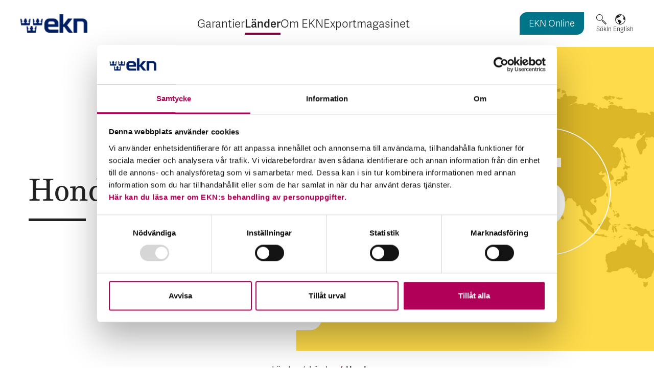

--- FILE ---
content_type: text/html; charset=utf-8
request_url: https://www.ekn.se/lander/lander-varldsdelar/jamfor-lander/honduras/
body_size: 10271
content:


<!DOCTYPE html>
<html lang="sv">
<head>
    <meta charset="utf-8">
    <script id="Cookiebot" src=https://consent.cookiebot.com/uc.js data-cbid="f2c0760f-5b0b-4e66-bcd0-b18e2db8fa2a" data-blockingmode="auto" type="text/javascript"></script>
    <meta name="viewport" content="width=device-width, initial-scale=1, shrink-to-fit=no">
    
    <!-- Favicon -->
    <link rel="icon" sizes="32x32" href="/favicon.ico">
    <link rel="icon" type="image/svg+xml" href="/icon.svg">
    <link rel="apple-touch-icon" href="/apple-touch-icon.png"> 
    <link rel="manifest" href="/site.webmanifest">


<title>Honduras – landriskklass och EKN:s riskbedömning - EKN</title>
<meta name="robots" content="all">
<meta name="description" content="Ska du exportera till Honduras? Vilka risker och m&#xF6;jligheter finns n&#xE4;r du g&#xF6;r aff&#xE4;rer d&#xE4;r? Oavsett om du s&#xE4;ljer tj&#xE4;nster eller varor till Honduras, ta f&#xF6;r vana att f&#xF6;rs&#xE4;kra din aff&#xE4;r hos EKN.">
<!-- twitter -->
<meta name="twitter:card" content="summary_large_image">
<meta name="twitter:title" content="Honduras &#x2013; landriskklass och EKN:s riskbed&#xF6;mning - EKN">
<meta name="twitter:description" content="Ska du exportera till Honduras? Vilka risker och m&#xF6;jligheter finns n&#xE4;r du g&#xF6;r aff&#xE4;rer d&#xE4;r? Oavsett om du s&#xE4;ljer tj&#xE4;nster eller varor till Honduras, ta f&#xF6;r vana att f&#xF6;rs&#xE4;kra din aff&#xE4;r hos EKN.">
<meta name="twitter:image" content="https://www.ekn.se:/globalassets/bilder/landsidor/land-5.jpg/width1200w">
<!-- og -->
<meta property="og:url" content="https://www.ekn.se/lander/lander-varldsdelar/jamfor-lander/honduras/">
<meta property="og:title" content="Honduras &#x2013; landriskklass och EKN:s riskbed&#xF6;mning - EKN">
<meta property="og:description" content="Ska du exportera till Honduras? Vilka risker och m&#xF6;jligheter finns n&#xE4;r du g&#xF6;r aff&#xE4;rer d&#xE4;r? Oavsett om du s&#xE4;ljer tj&#xE4;nster eller varor till Honduras, ta f&#xF6;r vana att f&#xF6;rs&#xE4;kra din aff&#xE4;r hos EKN.">
<meta property="og:image" content="https://www.ekn.se:/globalassets/bilder/landsidor/land-5.jpg/width1200w">
<meta property="og:type" content="website">

        <link rel="alternate" href="/en/countries/countries--continents/compare-countries/honduras/" hreflang="en" />
        <link rel="alternate" href="/lander/lander-varldsdelar/jamfor-lander/honduras/" hreflang="sv" />
     

    <!--Cascading style sheets-->
    
        <link rel="stylesheet" href="/assets/css/variables.dfa724f79a848be0d296.css" />

    
        <link rel="stylesheet" href="/assets/css/main.f95acf9c394ed429c67c.css" />

    
        <link rel="stylesheet" href="/assets/css/splidejs.8418fdd91a9f63e76ca2.css" />

    

    
    <!--Javascript-->
    
        <script type="module" src="/assets/js/main.3e46ce23520bcf0ff701.js"></script>

    
        <script type="module" src="/assets/js/header.a3cb4f6673c450f9416e.js"></script>

    
        <script type="module" src="/assets/js/footer.a51613e6535901278947.js"></script>

    


    <script>
!function(T,l,y){var S=T.location,k="script",D="instrumentationKey",C="ingestionendpoint",I="disableExceptionTracking",E="ai.device.",b="toLowerCase",w="crossOrigin",N="POST",e="appInsightsSDK",t=y.name||"appInsights";(y.name||T[e])&&(T[e]=t);var n=T[t]||function(d){var g=!1,f=!1,m={initialize:!0,queue:[],sv:"5",version:2,config:d};function v(e,t){var n={},a="Browser";return n[E+"id"]=a[b](),n[E+"type"]=a,n["ai.operation.name"]=S&&S.pathname||"_unknown_",n["ai.internal.sdkVersion"]="javascript:snippet_"+(m.sv||m.version),{time:function(){var e=new Date;function t(e){var t=""+e;return 1===t.length&&(t="0"+t),t}return e.getUTCFullYear()+"-"+t(1+e.getUTCMonth())+"-"+t(e.getUTCDate())+"T"+t(e.getUTCHours())+":"+t(e.getUTCMinutes())+":"+t(e.getUTCSeconds())+"."+((e.getUTCMilliseconds()/1e3).toFixed(3)+"").slice(2,5)+"Z"}(),iKey:e,name:"Microsoft.ApplicationInsights."+e.replace(/-/g,"")+"."+t,sampleRate:100,tags:n,data:{baseData:{ver:2}}}}var h=d.url||y.src;if(h){function a(e){var t,n,a,i,r,o,s,c,u,p,l;g=!0,m.queue=[],f||(f=!0,t=h,s=function(){var e={},t=d.connectionString;if(t)for(var n=t.split(";"),a=0;a<n.length;a++){var i=n[a].split("=");2===i.length&&(e[i[0][b]()]=i[1])}if(!e[C]){var r=e.endpointsuffix,o=r?e.location:null;e[C]="https://"+(o?o+".":"")+"dc."+(r||"services.visualstudio.com")}return e}(),c=s[D]||d[D]||"",u=s[C],p=u?u+"/v2/track":d.endpointUrl,(l=[]).push((n="SDK LOAD Failure: Failed to load Application Insights SDK script (See stack for details)",a=t,i=p,(o=(r=v(c,"Exception")).data).baseType="ExceptionData",o.baseData.exceptions=[{typeName:"SDKLoadFailed",message:n.replace(/\./g,"-"),hasFullStack:!1,stack:n+"\nSnippet failed to load ["+a+"] -- Telemetry is disabled\nHelp Link: https://go.microsoft.com/fwlink/?linkid=2128109\nHost: "+(S&&S.pathname||"_unknown_")+"\nEndpoint: "+i,parsedStack:[]}],r)),l.push(function(e,t,n,a){var i=v(c,"Message"),r=i.data;r.baseType="MessageData";var o=r.baseData;return o.message='AI (Internal): 99 message:"'+("SDK LOAD Failure: Failed to load Application Insights SDK script (See stack for details) ("+n+")").replace(/\"/g,"")+'"',o.properties={endpoint:a},i}(0,0,t,p)),function(e,t){if(JSON){var n=T.fetch;if(n&&!y.useXhr)n(t,{method:N,body:JSON.stringify(e),mode:"cors"});else if(XMLHttpRequest){var a=new XMLHttpRequest;a.open(N,t),a.setRequestHeader("Content-type","application/json"),a.send(JSON.stringify(e))}}}(l,p))}function i(e,t){f||setTimeout(function(){!t&&m.core||a()},500)}var e=function(){var n=l.createElement(k);n.src=h;var e=y[w];return!e&&""!==e||"undefined"==n[w]||(n[w]=e),n.onload=i,n.onerror=a,n.onreadystatechange=function(e,t){"loaded"!==n.readyState&&"complete"!==n.readyState||i(0,t)},n}();y.ld<0?l.getElementsByTagName("head")[0].appendChild(e):setTimeout(function(){l.getElementsByTagName(k)[0].parentNode.appendChild(e)},y.ld||0)}try{m.cookie=l.cookie}catch(p){}function t(e){for(;e.length;)!function(t){m[t]=function(){var e=arguments;g||m.queue.push(function(){m[t].apply(m,e)})}}(e.pop())}var n="track",r="TrackPage",o="TrackEvent";t([n+"Event",n+"PageView",n+"Exception",n+"Trace",n+"DependencyData",n+"Metric",n+"PageViewPerformance","start"+r,"stop"+r,"start"+o,"stop"+o,"addTelemetryInitializer","setAuthenticatedUserContext","clearAuthenticatedUserContext","flush"]),m.SeverityLevel={Verbose:0,Information:1,Warning:2,Error:3,Critical:4};var s=(d.extensionConfig||{}).ApplicationInsightsAnalytics||{};if(!0!==d[I]&&!0!==s[I]){var c="onerror";t(["_"+c]);var u=T[c];T[c]=function(e,t,n,a,i){var r=u&&u(e,t,n,a,i);return!0!==r&&m["_"+c]({message:e,url:t,lineNumber:n,columnNumber:a,error:i}),r},d.autoExceptionInstrumented=!0}return m}(y.cfg);function a(){y.onInit&&y.onInit(n)}(T[t]=n).queue&&0===n.queue.length?(n.queue.push(a),n.trackPageView({})):a()}(window,document,{src: "https://js.monitor.azure.com/scripts/b/ai.2.gbl.min.js", crossOrigin: "anonymous", cfg: {instrumentationKey: 'edbe7f69-4305-4b91-950e-bdd71a3a5a03', disableCookiesUsage: false }});
</script>

    
    <!-- Matomo Tag Manager -->
    <script>
    var _mtm = window._mtm = window._mtm || [];
    _mtm.push({'mtm.startTime': (new Date().getTime()), 'event': 'mtm.Start'});
    var d=document, g=d.createElement('script'), s=d.getElementsByTagName('script')[0];
    g.async=true; g.src='https://stats.ekn.se/js/container_y0EsPYhW.js'; s.parentNode.insertBefore(g,s);
    </script>
    <!-- End Matomo Tag Manager -->
</head>
<body class="">

<header class="header">
    <a href="#main-content" class="header__skip-link">Hoppa till huvudinnehållet</a>
    <a href="#site-footer" class="header__skip-link">Hoppa till sidfoten</a>
    <div class="header__container">
        <div class="header__logo">

<a href="/">
    <img src="/globalassets/bilder/logo-120x33.png" alt="EKN - Exportkreditn&#xE4;mnden, l&#xE4;nk till startsidan">
</a>        </div>


<nav id="menu" class="menu" aria-label="Huvudmeny">
    <button class="menu__toggle-button" aria-controls="menu-content-area" aria-expanded="false" type="button" data-menu-text="Meny" data-open-menu-text="Öppna" data-close-menu-text="Stäng">
        <span class="menu__toggle-button-state-text sr-only">Öppna</span> <span class="menu__toggle-button-menu-text">Meny</span>
    </button>
    <div id="menu-content-area" class="menu__content-area">
            <ul class="menu__list">


    <li class="menu__item">
        <div class="menu__item-container">
                <span class="menu__non-linked-text">Garantier </span>
                    <button class="menu__sub-menu-toggle-button" aria-expanded="false" data-expand-text="Expandera" data-minimize-text="Minimera" data-item-name="Garantier">
                        <span class="sr-only">Expandera Garantier</span>
                        <span class="plus-icon" aria-hidden="true"></span>
                    </button>
        </div>


<div id="submenu-id-3104" class="sub-menu ">
    <ul class="sub-menu__list">
                <li class="sub-menu__item sub-menu__item--container-list">
                    <span class="sub-menu__container-list-heading">V&#xE5;ra garantier</span>


<div id="submenu-id-3210" class="sub-menu sub-menu--open">
    <ul class="sub-menu__list">
                <li class="sub-menu__item">
                    <div class="sub-menu__item-container">
                        <a class="sub-menu__link" href="/garantier/vara-garantier/ekns-garantier/" >EKN:s garantier</a>
                    </div>
                </li>
                <li class="sub-menu__item">
                    <div class="sub-menu__item-container">
                        <a class="sub-menu__link" href="/garantier/vara-garantier/kreditforsakring-export/" >Kreditf&#xF6;rs&#xE4;kring</a>
                    </div>
                </li>
    </ul>
</div>

                </li>
                <li class="sub-menu__item sub-menu__item--container-list">
                    <span class="sub-menu__container-list-heading">Vilken garanti beh&#xF6;ver du?</span>


<div id="submenu-id-3584" class="sub-menu sub-menu--open">
    <ul class="sub-menu__list">
                <li class="sub-menu__item">
                    <div class="sub-menu__item-container">
                        <a class="sub-menu__link" href="/garantier/vilken-garanti-behover-du/garantiguiden/" >Garantiguiden</a>
                    </div>
                </li>
    </ul>
</div>

                </li>
                <li class="sub-menu__item sub-menu__item--container-list">
                    <span class="sub-menu__container-list-heading">Risker och premier</span>


<div id="submenu-id-3211" class="sub-menu sub-menu--open">
    <ul class="sub-menu__list">
                <li class="sub-menu__item">
                    <div class="sub-menu__item-container">
                        <a class="sub-menu__link" href="/garantier/risker-och-premier/din-premie/" >Din premie</a>
                    </div>
                </li>
    </ul>
</div>

                </li>
                <li class="sub-menu__item sub-menu__item--container-list">
                    <span class="sub-menu__container-list-heading">Skada</span>


<div id="submenu-id-8007" class="sub-menu sub-menu--open">
    <ul class="sub-menu__list">
                <li class="sub-menu__item">
                    <div class="sub-menu__item-container">
                            <button class="menu__sub-menu-toggle-button" aria-expanded="false" data-expand-text="Expandera" data-minimize-text="Minimera" data-item-name="Vid skada/risk f&#xF6;r skada">
                                <span class="sr-only">Expandera Vid skada/risk f&#xF6;r skada</span>
                                <span class="plus-icon" aria-hidden="true"></span>
                            </button>
                        <a class="sub-menu__link" href="/garantier/skada/vid-skada/" >Vid skada/risk f&#xF6;r skada</a>
                    </div>


<div id="submenu-id-3528" class="sub-menu ">
    <ul class="sub-menu__list">
                <li class="sub-menu__item">
                    <div class="sub-menu__item-container">
                        <a class="sub-menu__link" href="/garantier/skada/vid-skada/ersattning-fran-ekn/" >Ers&#xE4;ttning fr&#xE5;n EKN</a>
                    </div>
                </li>
                <li class="sub-menu__item">
                    <div class="sub-menu__item-container">
                        <a class="sub-menu__link" href="/garantier/skada/vid-skada/utebliven-betalning/" >Utebliven betalning</a>
                    </div>
                </li>
    </ul>
</div>

                </li>
    </ul>
</div>

                </li>
                <li class="sub-menu__item sub-menu__item--container-list">
                    <span class="sub-menu__container-list-heading">Mer om garantier</span>


<div id="submenu-id-8008" class="sub-menu sub-menu--open">
    <ul class="sub-menu__list">
                <li class="sub-menu__item">
                    <div class="sub-menu__item-container">
                        <a class="sub-menu__link" href="/garantier/mer-om-garantier/sa-gar-det-till/" >S&#xE5; g&#xE5;r det till</a>
                    </div>
                </li>
                <li class="sub-menu__item">
                    <div class="sub-menu__item-container">
                        <a class="sub-menu__link" href="/garantier/mer-om-garantier/kop-eller-ta-pant-i-ekn-garanterad-fordran/" >K&#xF6;p eller ta pant i EKN-garanterad fordran</a>
                    </div>
                </li>
                <li class="sub-menu__item">
                    <div class="sub-menu__item-container">
                        <a class="sub-menu__link" href="/garantier/mer-om-garantier/fragor-och-svar-om-garantier-till-ukraina/" >Fr&#xE5;gor och svar om garantier till Ukraina</a>
                    </div>
                </li>
                <li class="sub-menu__item">
                    <div class="sub-menu__item-container">
                        <a class="sub-menu__link" href="/garantier/mer-om-garantier/fragor-och-svar-om-garantier-for-export-av-forsvarsmateriel-till-ukraina/" >Fr&#xE5;gor och svar om garantier f&#xF6;r export av f&#xF6;rsvarsmateriel till Ukraina</a>
                    </div>
                </li>
                <li class="sub-menu__item">
                    <div class="sub-menu__item-container">
                        <a class="sub-menu__link" href="/garantier/mer-om-garantier/export-och-utvecklingsfinansiering/" >Export- och utvecklingsfinansiering</a>
                    </div>
                </li>
    </ul>
</div>

                </li>
                <li class="sub-menu__item sub-menu__item--container-list">
                    <span class="sub-menu__container-list-heading">EKN Online</span>


<div id="submenu-id-3212" class="sub-menu sub-menu--open">
    <ul class="sub-menu__list">
                <li class="sub-menu__item">
                    <div class="sub-menu__item-container">
                        <a class="sub-menu__link" href="/garantier/ekn-online/om-ekn-online/" >Om EKN Online</a>
                    </div>
                </li>
                <li class="sub-menu__item">
                    <div class="sub-menu__item-container">
                        <a class="sub-menu__link" href="/garantier/ekn-online/atkomst-till-ekn-online/" >&#xC5;tkomst till EKN Online</a>
                    </div>
                </li>
                <li class="sub-menu__item">
                    <div class="sub-menu__item-container">
                            <button class="menu__sub-menu-toggle-button" aria-expanded="false" data-expand-text="Expandera" data-minimize-text="Minimera" data-item-name="Tillg&#xE4;ngliga eID-metoder">
                                <span class="sr-only">Expandera Tillg&#xE4;ngliga eID-metoder</span>
                                <span class="plus-icon" aria-hidden="true"></span>
                            </button>
                        <a class="sub-menu__link" href="/garantier/ekn-online/tillgangliga-eid-metoder/" >Tillg&#xE4;ngliga eID-metoder</a>
                    </div>


<div id="submenu-id-3546" class="sub-menu ">
    <ul class="sub-menu__list">
                <li class="sub-menu__item">
                    <div class="sub-menu__item-container">
                        <a class="sub-menu__link" href="/garantier/ekn-online/tillgangliga-eid-metoder/ekn-eid/" >EKN eID</a>
                    </div>
                </li>
    </ul>
</div>

                </li>
    </ul>
</div>

                </li>
    </ul>
</div>

    </li>
 

    <li class="menu__item menu__item--selected-parent">
        <div class="menu__item-container">
                <span class="menu__non-linked-text">L&#xE4;nder </span>
                    <button class="menu__sub-menu-toggle-button" aria-expanded="false" data-expand-text="Expandera" data-minimize-text="Minimera" data-item-name="L&#xE4;nder">
                        <span class="sr-only">Expandera L&#xE4;nder</span>
                        <span class="plus-icon" aria-hidden="true"></span>
                    </button>
        </div>


<div id="submenu-id-8648" class="sub-menu ">
    <ul class="sub-menu__list">
                <li class="sub-menu__item sub-menu__item--selected-parent sub-menu__item--container-list">
                    <span class="sub-menu__container-list-heading">L&#xE4;nder &amp; v&#xE4;rldsdelar</span>


<div id="submenu-id-8836" class="sub-menu sub-menu--open">
    <ul class="sub-menu__list">
                <li class="sub-menu__item">
                    <div class="sub-menu__item-container">
                        <a class="sub-menu__link" href="/lander/lander-varldsdelar/lander-landriskanalyser/" >L&#xE4;nder &amp; landriskanalyser</a>
                    </div>
                </li>
                <li class="sub-menu__item sub-menu__item--selected-parent sub-menu__item--selected">
                    <div class="sub-menu__item-container">
                        <a class="sub-menu__link" href="/lander/lander-varldsdelar/jamfor-lander/" >J&#xE4;mf&#xF6;r l&#xE4;nder</a>
                    </div>
                </li>
    </ul>
</div>

                </li>
                <li class="sub-menu__item sub-menu__item--container-list">
                    <span class="sub-menu__container-list-heading">Landriskbed&#xF6;mning</span>


<div id="submenu-id-8841" class="sub-menu sub-menu--open">
    <ul class="sub-menu__list">
                <li class="sub-menu__item">
                    <div class="sub-menu__item-container">
                        <a class="sub-menu__link" href="/lander/landriskbedomning/om-landriskbedomning/" >Om landriskbed&#xF6;mning</a>
                    </div>
                </li>
                <li class="sub-menu__item">
                    <div class="sub-menu__item-container">
                        <a class="sub-menu__link" href="/lander/landriskbedomning/internationella-sanktioner/" >Internationella sanktioner</a>
                    </div>
                </li>
    </ul>
</div>

                </li>
    </ul>
</div>

    </li>
 

    <li class="menu__item">
        <div class="menu__item-container">
                <span class="menu__non-linked-text">Om EKN </span>
                    <button class="menu__sub-menu-toggle-button" aria-expanded="false" data-expand-text="Expandera" data-minimize-text="Minimera" data-item-name="Om EKN">
                        <span class="sr-only">Expandera Om EKN</span>
                        <span class="plus-icon" aria-hidden="true"></span>
                    </button>
        </div>


<div id="submenu-id-3106" class="sub-menu ">
    <ul class="sub-menu__list">
                <li class="sub-menu__item sub-menu__item--container-list">
                    <span class="sub-menu__container-list-heading">V&#xE5;rt uppdrag</span>


<div id="submenu-id-8325" class="sub-menu sub-menu--open">
    <ul class="sub-menu__list">
                <li class="sub-menu__item">
                    <div class="sub-menu__item-container">
                        <a class="sub-menu__link" href="/om-ekn/vart-uppdrag/ekn-for-sme-midcorp-foretag/" >EKN f&#xF6;r SME- &amp; Midcorp-f&#xF6;retag</a>
                    </div>
                </li>
                <li class="sub-menu__item">
                    <div class="sub-menu__item-container">
                        <a class="sub-menu__link" href="/om-ekn/vart-uppdrag/ekn-for-stora-foretag/" >EKN f&#xF6;r stora f&#xF6;retag</a>
                    </div>
                </li>
                <li class="sub-menu__item">
                    <div class="sub-menu__item-container">
                        <a class="sub-menu__link" href="/om-ekn/vart-uppdrag/ekn-for-banker/" >EKN f&#xF6;r banker</a>
                    </div>
                </li>
                <li class="sub-menu__item">
                    <div class="sub-menu__item-container">
                        <a class="sub-menu__link" href="/om-ekn/vart-uppdrag/ekn-for-utlandska-kopare/" >EKN f&#xF6;r utl&#xE4;ndska k&#xF6;pare</a>
                    </div>
                </li>
                <li class="sub-menu__item">
                    <div class="sub-menu__item-container">
                            <button class="menu__sub-menu-toggle-button" aria-expanded="false" data-expand-text="Expandera" data-minimize-text="Minimera" data-item-name="Det h&#xE4;r &#xE4;r EKN">
                                <span class="sr-only">Expandera Det h&#xE4;r &#xE4;r EKN</span>
                                <span class="plus-icon" aria-hidden="true"></span>
                            </button>
                        <a class="sub-menu__link" href="/om-ekn/vart-uppdrag/det-har-ar-ekn/" >Det h&#xE4;r &#xE4;r EKN</a>
                    </div>


<div id="submenu-id-3107" class="sub-menu ">
    <ul class="sub-menu__list">
                <li class="sub-menu__item">
                    <div class="sub-menu__item-container">
                        <a class="sub-menu__link" href="/om-ekn/vart-uppdrag/det-har-ar-ekn/fragor-och-svar-om-ekns-verksamhet/" >Fr&#xE5;gor och svar om EKN:s verksamhet</a>
                    </div>
                </li>
    </ul>
</div>

                </li>
    </ul>
</div>

                </li>
                <li class="sub-menu__item sub-menu__item--container-list">
                    <span class="sub-menu__container-list-heading">Kontakt &amp; Organisation</span>


<div id="submenu-id-8322" class="sub-menu sub-menu--open">
    <ul class="sub-menu__list">
                <li class="sub-menu__item">
                    <div class="sub-menu__item-container">
                        <a class="sub-menu__link" href="/om-ekn/kontakt-organisation/kontakta-ekn/" >Kontakta EKN</a>
                    </div>
                </li>
                <li class="sub-menu__item">
                    <div class="sub-menu__item-container">
                        <a class="sub-menu__link" href="/om-ekn/kontakt-organisation/organisation/" >Organisation</a>
                    </div>
                </li>
                <li class="sub-menu__item">
                    <div class="sub-menu__item-container">
                        <a class="sub-menu__link" href="/om-ekn/kontakt-organisation/upphandling/" >Upphandling</a>
                    </div>
                </li>
                <li class="sub-menu__item">
                    <div class="sub-menu__item-container">
                        <a class="sub-menu__link" href="/om-ekn/kontakt-organisation/regioner/" >EKN:s regioner i Sverige</a>
                    </div>
                </li>
    </ul>
</div>

                </li>
                <li class="sub-menu__item sub-menu__item--container-list">
                    <span class="sub-menu__container-list-heading">Nyheter och evenemang</span>


<div id="submenu-id-3688" class="sub-menu sub-menu--open">
    <ul class="sub-menu__list">
                <li class="sub-menu__item">
                    <div class="sub-menu__item-container">
                        <a class="sub-menu__link" href="/om-ekn/nyheter-och-evenemang/press/" >Press</a>
                    </div>
                </li>
                <li class="sub-menu__item">
                    <div class="sub-menu__item-container">
                        <a class="sub-menu__link" href="/om-ekn/nyheter-och-evenemang/bildbank/" >Bildbank</a>
                    </div>
                </li>
                <li class="sub-menu__item">
                    <div class="sub-menu__item-container">
                        <a class="sub-menu__link" href="/om-ekn/nyheter-och-evenemang/nyheter-pressmeddelanden/" >Nyheter &amp; pressmeddelanden</a>
                    </div>
                </li>
                <li class="sub-menu__item">
                    <div class="sub-menu__item-container">
                        <a class="sub-menu__link" href="/om-ekn/nyheter-och-evenemang/finansiell-information/" >Finansiell information</a>
                    </div>
                </li>
                <li class="sub-menu__item">
                    <div class="sub-menu__item-container">
                        <a class="sub-menu__link" href="/om-ekn/nyheter-och-evenemang/ekns-nyhetsbrev/" >EKN:s nyhetsbrev</a>
                    </div>
                </li>
                <li class="sub-menu__item">
                    <div class="sub-menu__item-container">
                        <a class="sub-menu__link" href="/om-ekn/nyheter-och-evenemang/kalender/" >Kalender</a>
                    </div>
                </li>
    </ul>
</div>

                </li>
                <li class="sub-menu__item sub-menu__item--container-list">
                    <span class="sub-menu__container-list-heading">H&#xE5;llbarhet</span>


<div id="submenu-id-8321" class="sub-menu sub-menu--open">
    <ul class="sub-menu__list">
                <li class="sub-menu__item">
                    <div class="sub-menu__item-container">
                            <button class="menu__sub-menu-toggle-button" aria-expanded="false" data-expand-text="Expandera" data-minimize-text="Minimera" data-item-name="H&#xE5;llbarhet och ansvarstagande i aff&#xE4;ren">
                                <span class="sr-only">Expandera H&#xE5;llbarhet och ansvarstagande i aff&#xE4;ren</span>
                                <span class="plus-icon" aria-hidden="true"></span>
                            </button>
                        <a class="sub-menu__link" href="/om-ekn/hallbarhet/ekns-hallbarhetsarbete/" >H&#xE5;llbarhet och ansvarstagande i aff&#xE4;ren</a>
                    </div>


<div id="submenu-id-3108" class="sub-menu ">
    <ul class="sub-menu__list">
                <li class="sub-menu__item">
                    <div class="sub-menu__item-container">
                        <a class="sub-menu__link" href="/om-ekn/hallbarhet/ekns-hallbarhetsarbete/miljo/" >Milj&#xF6;</a>
                    </div>
                </li>
                <li class="sub-menu__item">
                    <div class="sub-menu__item-container">
                        <a class="sub-menu__link" href="/om-ekn/hallbarhet/ekns-hallbarhetsarbete/manskliga-rattigheter/" >M&#xE4;nskliga r&#xE4;ttigheter</a>
                    </div>
                </li>
                <li class="sub-menu__item">
                    <div class="sub-menu__item-container">
                        <a class="sub-menu__link" href="/om-ekn/hallbarhet/ekns-hallbarhetsarbete/klimat/" >Klimat</a>
                    </div>
                </li>
                <li class="sub-menu__item">
                    <div class="sub-menu__item-container">
                        <a class="sub-menu__link" href="/om-ekn/hallbarhet/ekns-hallbarhetsarbete/antikorruption-skatt-och-hallbar-langivning/" >Antikorruption, skatt och h&#xE5;llbar l&#xE5;ngivning</a>
                    </div>
                </li>
                <li class="sub-menu__item">
                    <div class="sub-menu__item-container">
                            <button class="menu__sub-menu-toggle-button" aria-expanded="false" data-expand-text="Expandera" data-minimize-text="Minimera" data-item-name="Milj&#xF6;- och MR-klassning av aff&#xE4;rer">
                                <span class="sr-only">Expandera Milj&#xF6;- och MR-klassning av aff&#xE4;rer</span>
                                <span class="plus-icon" aria-hidden="true"></span>
                            </button>
                        <a class="sub-menu__link" href="/om-ekn/hallbarhet/ekns-hallbarhetsarbete/miljo-och-mr-klassning-av-affarer/" >Milj&#xF6;- och MR-klassning av aff&#xE4;rer</a>
                    </div>


<div id="submenu-id-3131" class="sub-menu ">
    <ul class="sub-menu__list">
                <li class="sub-menu__item">
                    <div class="sub-menu__item-container">
                        <a class="sub-menu__link" href="/om-ekn/hallbarhet/ekns-hallbarhetsarbete/miljo-och-mr-klassning-av-affarer/arkiv/" >Arkiv</a>
                    </div>
                </li>
                <li class="sub-menu__item">
                    <div class="sub-menu__item-container">
                        <a class="sub-menu__link" href="/om-ekn/hallbarhet/ekns-hallbarhetsarbete/miljo-och-mr-klassning-av-affarer/riskbranscher/" >Riskbranscher</a>
                    </div>
                </li>
    </ul>
</div>

                </li>
                <li class="sub-menu__item">
                    <div class="sub-menu__item-container">
                        <a class="sub-menu__link" href="/om-ekn/hallbarhet/ekns-hallbarhetsarbete/regler-och-ramverk/" >Regler och ramverk</a>
                    </div>
                </li>
                <li class="sub-menu__item">
                    <div class="sub-menu__item-container">
                        <a class="sub-menu__link" href="/om-ekn/hallbarhet/ekns-hallbarhetsarbete/visselblasare/" >Visselbl&#xE5;sare</a>
                    </div>
                </li>
                <li class="sub-menu__item">
                    <div class="sub-menu__item-container">
                        <a class="sub-menu__link" href="/om-ekn/hallbarhet/ekns-hallbarhetsarbete/vad-vi-gor-och-vad-vi-inte-gor/" >Vad vi g&#xF6;r (och vad vi inte g&#xF6;r)</a>
                    </div>
                </li>
                <li class="sub-menu__item">
                    <div class="sub-menu__item-container">
                        <a class="sub-menu__link" href="/om-ekn/hallbarhet/ekns-hallbarhetsarbete/hallbarhet-i-din-ansokan-sa-sakerstaller-du-ratt-information/" >H&#xE5;llbarhet i din ans&#xF6;kan &#x2013; s&#xE5; s&#xE4;kerst&#xE4;ller du r&#xE4;tt information</a>
                    </div>
                </li>
    </ul>
</div>

                </li>
    </ul>
</div>

                </li>
                <li class="sub-menu__item sub-menu__item--container-list">
                    <span class="sub-menu__container-list-heading">Karri&#xE4;r</span>


<div id="submenu-id-8324" class="sub-menu sub-menu--open">
    <ul class="sub-menu__list">
                <li class="sub-menu__item">
                    <div class="sub-menu__item-container">
                            <button class="menu__sub-menu-toggle-button" aria-expanded="false" data-expand-text="Expandera" data-minimize-text="Minimera" data-item-name="Jobba hos EKN">
                                <span class="sr-only">Expandera Jobba hos EKN</span>
                                <span class="plus-icon" aria-hidden="true"></span>
                            </button>
                        <a class="sub-menu__link" href="/om-ekn/jobb/jobba-hos-ekn/" >Jobba hos EKN</a>
                    </div>


<div id="submenu-id-3113" class="sub-menu ">
    <ul class="sub-menu__list">
                <li class="sub-menu__item">
                    <div class="sub-menu__item-container">
                        <a class="sub-menu__link" href="/om-ekn/jobb/jobba-hos-ekn/fordelar-med-att-jobba-pa-ekn/" >F&#xF6;rdelar med att jobba p&#xE5; EKN</a>
                    </div>
                </li>
    </ul>
</div>

                </li>
    </ul>
</div>

                </li>
                <li class="sub-menu__item sub-menu__item--container-list">
                    <span class="sub-menu__container-list-heading">Samarbete &amp; exportst&#xF6;d</span>


<div id="submenu-id-8323" class="sub-menu sub-menu--open">
    <ul class="sub-menu__list">
                <li class="sub-menu__item">
                    <div class="sub-menu__item-container">
                            <button class="menu__sub-menu-toggle-button" aria-expanded="false" data-expand-text="Expandera" data-minimize-text="Minimera" data-item-name="Internationellt samarbete">
                                <span class="sr-only">Expandera Internationellt samarbete</span>
                                <span class="plus-icon" aria-hidden="true"></span>
                            </button>
                        <a class="sub-menu__link" href="/om-ekn/samarbete-exportstod/internationellt-samarbete/" >Internationellt samarbete</a>
                    </div>


<div id="submenu-id-3111" class="sub-menu ">
    <ul class="sub-menu__list">
                <li class="sub-menu__item">
                    <div class="sub-menu__item-container">
                        <a class="sub-menu__link" href="/om-ekn/samarbete-exportstod/internationellt-samarbete/wto/" >WTO</a>
                    </div>
                </li>
                <li class="sub-menu__item">
                    <div class="sub-menu__item-container">
                        <a class="sub-menu__link" href="/om-ekn/samarbete-exportstod/internationellt-samarbete/oecd/" >OECD</a>
                    </div>
                </li>
                <li class="sub-menu__item">
                    <div class="sub-menu__item-container">
                        <a class="sub-menu__link" href="/om-ekn/samarbete-exportstod/internationellt-samarbete/eu/" >EU</a>
                    </div>
                </li>
                <li class="sub-menu__item">
                    <div class="sub-menu__item-container">
                        <a class="sub-menu__link" href="/om-ekn/samarbete-exportstod/internationellt-samarbete/bernunionen/" >Bernunionen</a>
                    </div>
                </li>
                <li class="sub-menu__item">
                    <div class="sub-menu__item-container">
                        <a class="sub-menu__link" href="/om-ekn/samarbete-exportstod/internationellt-samarbete/parisklubben/" >Parisklubben</a>
                    </div>
                </li>
                <li class="sub-menu__item">
                    <div class="sub-menu__item-container">
                        <a class="sub-menu__link" href="/om-ekn/samarbete-exportstod/internationellt-samarbete/aterforsakringsavtal/" >&#xC5;terf&#xF6;rs&#xE4;kringsavtal</a>
                    </div>
                </li>
                <li class="sub-menu__item">
                    <div class="sub-menu__item-container">
                        <a class="sub-menu__link" href="/om-ekn/samarbete-exportstod/internationellt-samarbete/svenska-och-internationella-organisationer/" >Svenska och internationella organisationer</a>
                    </div>
                </li>
    </ul>
</div>

                </li>
                <li class="sub-menu__item">
                    <div class="sub-menu__item-container">
                        <a class="sub-menu__link" href="/om-ekn/samarbete-exportstod/har-kan-du-ocksa-fa-exportstod/" >H&#xE4;r kan du ocks&#xE5; f&#xE5; exportst&#xF6;d</a>
                    </div>
                </li>
                <li class="sub-menu__item">
                    <div class="sub-menu__item-container">
                        <a class="sub-menu__link" href="/om-ekn/samarbete-exportstod/partnerskap-natverk/" >Partnerskap &amp; n&#xE4;tverk</a>
                    </div>
                </li>
    </ul>
</div>

                </li>
                <li class="sub-menu__item sub-menu__item--container-list">
                    <span class="sub-menu__container-list-heading">Tillg&#xE4;nglighet &amp; dataskydd</span>


<div id="submenu-id-8326" class="sub-menu sub-menu--open">
    <ul class="sub-menu__list">
                <li class="sub-menu__item">
                    <div class="sub-menu__item-container">
                        <a class="sub-menu__link" href="/om-ekn/tillganglighet-dataskydd/oppna-data/" >&#xD6;ppna data</a>
                    </div>
                </li>
                <li class="sub-menu__item">
                    <div class="sub-menu__item-container">
                        <a class="sub-menu__link" href="/om-ekn/tillganglighet-dataskydd/behandling-av-personuppgifter/" >Behandling av personuppgifter</a>
                    </div>
                </li>
                <li class="sub-menu__item">
                    <div class="sub-menu__item-container">
                        <a class="sub-menu__link" href="/om-ekn/tillganglighet-dataskydd/tillganglighet-for-ekn-se/" >Tillg&#xE4;nglighet f&#xF6;r EKN.se</a>
                    </div>
                </li>
    </ul>
</div>

                </li>
    </ul>
</div>

    </li>
 

    <li class="menu__item">
        <div class="menu__item-container">
                <span class="menu__non-linked-text">Exportmagasinet </span>
                    <button class="menu__sub-menu-toggle-button" aria-expanded="false" data-expand-text="Expandera" data-minimize-text="Minimera" data-item-name="Exportmagasinet">
                        <span class="sr-only">Expandera Exportmagasinet</span>
                        <span class="plus-icon" aria-hidden="true"></span>
                    </button>
        </div>


<div id="submenu-id-4571" class="sub-menu ">
    <ul class="sub-menu__list">
                <li class="sub-menu__item">
                    <div class="sub-menu__item-container">
                        <a class="sub-menu__link" href="/exportmagasinet/ekn-exportmagasin/" >EKN:s Exportmagasin</a>
                    </div>
                </li>
                <li class="sub-menu__item">
                    <div class="sub-menu__item-container">
                        <a class="sub-menu__link" href="/exportmagasinet/exporttipset/" >Exporttipset &#x2013; filmer</a>
                    </div>
                </li>
                <li class="sub-menu__item">
                    <div class="sub-menu__item-container">
                        <a class="sub-menu__link" href="/exportmagasinet/exportmagasinet-tema/" >Exportmagasinet Tema</a>
                    </div>
                </li>
    </ul>
</div>

    </li>
             </ul>


<ul class="tool-menu__list">
        <li class="tool-menu__item">
            <a href="https://ap1.ekn.se" class="button button--blue">EKN Online</a>
        </li>
        <li class="tool-menu__item">
            <a href="/sok/" class="tool-menu__link tool-menu__link--icon-magnifying-glass">Sök</a>
        </li>
        <li class="tool-menu__item">
            <a href="/en/countries/countries--continents/compare-countries/honduras/" lang="en" class="tool-menu__link tool-menu__link--icon-earth">In English</a>
        </li>
</ul>
    </div>
</nav>
    </div>
</header>

    <main id="main-content">
        

<section class="country-details-page">


<header class="page-header page-header-common">


<div class="page-header__color-block page-header__color-block--transparent">
    <figure class="page-header__image-container">
<picture><source media="(max-width: 767.99px)" sizes="(min-width: 1680px) 98.4rem, (min-width: 768px) 92.2rem, (min-width: 576px) 100vw, 42.2rem" srcset="/globalassets/bilder/landsidor/land-5.jpg/width384w 384w, /globalassets/bilder/landsidor/land-5.jpg/width480w 480w, /globalassets/bilder/landsidor/land-5.jpg/width576w 576w, /globalassets/bilder/landsidor/land-5.jpg/width640w 640w, /globalassets/bilder/landsidor/land-5.jpg/width704w 704w, /globalassets/bilder/landsidor/land-5.jpg/width768w 768w" /><source media="(min-width: 768px)" sizes="(min-width: 1680px) 98.4rem, (min-width: 768px) 92.2rem, (min-width: 576px) 100vw, 42.2rem" srcset="/globalassets/bilder/landsidor/land-5.jpg/width384w 384w, /globalassets/bilder/landsidor/land-5.jpg/width480w 480w, /globalassets/bilder/landsidor/land-5.jpg/width576w 576w, /globalassets/bilder/landsidor/land-5.jpg/width640w 640w, /globalassets/bilder/landsidor/land-5.jpg/width704w 704w, /globalassets/bilder/landsidor/land-5.jpg/width768w 768w, /globalassets/bilder/landsidor/land-5.jpg/width832w 832w, /globalassets/bilder/landsidor/land-5.jpg/width896w 896w, /globalassets/bilder/landsidor/land-5.jpg/width960w 960w, /globalassets/bilder/landsidor/land-5.jpg/width992w 992w, /globalassets/bilder/landsidor/land-5.jpg/width1056w 1056w, /globalassets/bilder/landsidor/land-5.jpg/width1200w 1200w, /globalassets/bilder/landsidor/land-5.jpg/width1344w 1344w, /globalassets/bilder/landsidor/land-5.jpg/width1400w 1400w, /globalassets/bilder/landsidor/land-5.jpg/width1488w 1488w, /globalassets/bilder/landsidor/land-5.jpg/width1632w 1632w, /globalassets/bilder/landsidor/land-5.jpg/width1776w 1776w, /globalassets/bilder/landsidor/land-5.jpg/width1920w 1920w, /globalassets/bilder/landsidor/land-5.jpg/width2800w 2800w, /globalassets/bilder/landsidor/land-5.jpg/width3840w 3840w" /><img alt="En femma p&#xE5; en skuggad v&#xE4;rldskarta." class=" page-header__image" src="/globalassets/bilder/landsidor/land-5.jpg" /></picture>    </figure>
</div>
<div class="page-header__text-container">
    

    <h1 class="heading heading--underline">
        
Honduras
    </h1>

</div>    

<nav aria-label="Breadcrumbs" class="breadcrumbs">
    <ol class="breadcrumbs__list">
                        <li class="breadcrumbs__item">
                            <a href="/lander/" class="breadcrumbs__link">Länder</a>
                        </li>
                        <li class="breadcrumbs__item">
                            <a href="/lander/lander-varldsdelar/jamfor-lander/" class="breadcrumbs__link">Länder</a>
                        </li>
                        <li class="breadcrumbs__item breadcrumbs__item--active" aria-current="page">
                            Honduras
                        </li>
    </ol>
</nav></header>

    <div class="country-details-page__container">
        <div class="content-area">
            <section class="content-area-item section-block section-block--bg-white">
                <div class="section-block__container">
                    <div class="section-block__content-area content-area">
                        <div class="risk-class content-area-item content-area-item--full block-card block-card--large block-card--bg-light-grey">
                            <div class="premium-box block-card__content">


<h2 class="risk-class__heading heading">Landriskklass</h2>
<p class="sr-only">5 av 7</p>
<div class="risk-class__indicator" aria-hidden="true">
    <ul class="risk-class__indicator-list">
            <li >0</li>
            <li >1</li>
            <li >2</li>
            <li >3</li>
            <li >4</li>
            <li class=active>5</li>
            <li >6</li>
            <li >7</li>
    </ul>

</div>




<div class="premium-box__table-container">
    <table class="risk-class__table premium-box__table">
        <thead>
        <tr>
            <th class="premium-box__table-cell premium-box__table-cell--risk-type">Risktyp</th>
            <th class="premium-box__table-cell premium-box__table-cell--policy">Kort</th>
            <th class="premium-box__table-cell premium-box__table-cell--policy">L&#xE5;ng</th>
        </tr>
        </thead>
        <tbody>
        <tr>
            <td class="premium-box__table-cell premium-box__table-cell--risk-type">Statsrisk</td>
            <td class="premium-box__table-cell premium-box__table-cell--policy">
                  <div class="premium-box__table-cell-icon-text-container">
      <img
          src='/assets/images/premiumCalculator/ekn-risk-1.svg'
          alt=''
          class='premium-box__table-cell-icon'>
      Normal riskprövning
  </div>
            </td>
            <td class="premium-box__table-cell premium-box__table-cell--policy">
                  <div class="premium-box__table-cell-icon-text-container">
      <img
          src='/assets/images/premiumCalculator/ekn-risk-1.svg'
          alt=''
          class='premium-box__table-cell-icon'>
      Normal riskprövning
  </div>
            </td>
        </tr>
        <tr>
            <td class="premium-box__table-cell premium-box__table-cell--risk-type">Offentlig</td>
            <td class="premium-box__table-cell premium-box__table-cell--policy">
                  <div class="premium-box__table-cell-icon-text-container">
      <img
          src='/assets/images/premiumCalculator/ekn-risk-4.svg'
          alt=''
          class='premium-box__table-cell-icon'>
      Ingen garantigivning
  </div>
            </td>
            <td class="premium-box__table-cell premium-box__table-cell--policy">
                  <div class="premium-box__table-cell-icon-text-container">
      <img
          src='/assets/images/premiumCalculator/ekn-risk-4.svg'
          alt=''
          class='premium-box__table-cell-icon'>
      Ingen garantigivning
  </div>
            </td>
        </tr>
        <tr>
            <td class="premium-box__table-cell premium-box__table-cell--risk-type">Bank</td>
            <td class="premium-box__table-cell premium-box__table-cell--policy">
                  <div class="premium-box__table-cell-icon-text-container">
      <img
          src='/assets/images/premiumCalculator/ekn-risk-1.svg'
          alt=''
          class='premium-box__table-cell-icon'>
      Normal riskprövning
  </div>
            </td>
            <td class="premium-box__table-cell premium-box__table-cell--policy">
                  <div class="premium-box__table-cell-icon-text-container">
      <img
          src='/assets/images/premiumCalculator/ekn-risk-1.svg'
          alt=''
          class='premium-box__table-cell-icon'>
      Normal riskprövning
  </div>
            </td>
        </tr>
        <tr>
            <td class="premium-box__table-cell premium-box__table-cell--risk-type">F&#xF6;retag</td>
            <td class="premium-box__table-cell premium-box__table-cell--policy">
                  <div class="premium-box__table-cell-icon-text-container">
      <img
          src='/assets/images/premiumCalculator/ekn-risk-1.svg'
          alt=''
          class='premium-box__table-cell-icon'>
      Normal riskprövning
  </div>
            </td>
            <td class="premium-box__table-cell premium-box__table-cell--policy">
                  <div class="premium-box__table-cell-icon-text-container">
      <img
          src='/assets/images/premiumCalculator/ekn-risk-1.svg'
          alt=''
          class='premium-box__table-cell-icon'>
      Normal riskprövning
  </div>
            </td>
        </tr>
        </tbody>
    </table>
</div>



<div class="country-container">
    <div class="ekn-risk-stats accordion-block">
        <details class="accordion-block__details accordion-block__details--no-link">
            <summary class="accordion-block__title">
                <span class="accordion-block__expand-button" aria-hidden="true"></span>
                <h4 class="ekn-risk-stats__heading">Ikonerna anger EKN:s riskbed&#xF6;mning.</h4>
            </summary>
            <div class="accordion-block__content">
                <div class="block-card">
                    <div class="block-card__content">
                        <p class="preamble">En l&#xE4;gre landriskklass inneb&#xE4;r en l&#xE4;gre landrisk. Ikonerna markerar EKN:s m&#xF6;jlighet att t&#xE4;cka risker p&#xE5; olika k&#xF6;pare i landet.&#xA;F&#xF6;r l&#xE4;nder inom EU samt h&#xF6;ginkomstl&#xE4;nder inom OECD t&#xE4;cker EKN normalt inte kredittider under tv&#xE5; &#xE5;r. </p>
                        <dl class="ekn-risk-stats__policy-definition-list">

<div class="ekn-risk-stats__policy-definition-list-item">
    <dt class="ekn-risk-stats__policy-definition-list-term">
        <img
            src="/assets/images/premiumCalculator/ekn-risk-0.svg"
            class="ekn-risk-stats__policy-definition-list-term-icon"
            alt="">
        <span class="ekn-risk-stats__policy-definition-list-term-text">Ingen policy</span>
    </dt>
    <dd class="ekn-risk-stats__policy-definition-list-description">Ingen policy fastst&#xE4;lld&#xA;EKN har sedan en l&#xE4;ngre tid tillbaka inte analyserat landet och har d&#xE4;rf&#xF6;r inte n&#xE5;gon aktuell uppfattning. Om en export&#xF6;r skickar en ans&#xF6;kan f&#xF6;r ett s&#xE5;dant land g&#xF6;r EKN med kort varsel en analys av landet och fastst&#xE4;ller en policy.</dd>
</div>

<div class="ekn-risk-stats__policy-definition-list-item">
    <dt class="ekn-risk-stats__policy-definition-list-term">
        <img
            src="/assets/images/premiumCalculator/ekn-risk-1.svg"
            class="ekn-risk-stats__policy-definition-list-term-icon"
            alt="">
        <span class="ekn-risk-stats__policy-definition-list-term-text">Normal riskpr&#xF6;vning</span>
    </dt>
    <dd class="ekn-risk-stats__policy-definition-list-description">Normal riskpr&#xF6;vning&#xA;EKN beslutar om garantigivning utifr&#xE5;n en bed&#xF6;mning av risken i aff&#xE4;ren. Det finns inga p&#xE5; f&#xF6;rhand givna begr&#xE4;nsningar i riskpr&#xF6;vningen eller f&#xF6;ruts&#xE4;ttningar f&#xF6;r riskpr&#xF6;vning.</dd>
</div>

<div class="ekn-risk-stats__policy-definition-list-item">
    <dt class="ekn-risk-stats__policy-definition-list-term">
        <img
            src="/assets/images/premiumCalculator/ekn-risk-2.svg"
            class="ekn-risk-stats__policy-definition-list-term-icon"
            alt="">
        <span class="ekn-risk-stats__policy-definition-list-term-text">H&#xF6;gre krav</span>
    </dt>
    <dd class="ekn-risk-stats__policy-definition-list-description">H&#xF6;gre krav i riskpr&#xF6;vningen&#xA;EKN st&#xE4;ller h&#xF6;gre krav i riskpr&#xF6;vningen f&#xF6;r att garantera en aff&#xE4;r. EKN kan ha specificerat s&#xE4;rskilda kriterier som &#xE4;r centrala f&#xF6;r riskbed&#xF6;mningen av den aktuella garantitagarkategorin. Det kan inneb&#xE4;ra att EKN st&#xE4;ller krav p&#xE5; att motparten har egen h&#xE5;rdvalutaintj&#xE4;ning eller att externt st&#xF6;d kan p&#xE5;r&#xE4;knas, eller att EKN st&#xE4;ller krav p&#xE5; remburs-, stats- eller bankgaranti. &#xA;Om aff&#xE4;ren i sitt uppl&#xE4;gg avviker fr&#xE5;n en angiven begr&#xE4;nsning sk&#xE4;rper vi normalt villkoren och i v&#xE4;rsta fall kan vi avsl&#xE5; att garantera aff&#xE4;ren. Sk&#xE4;rpningar i villkoren kan vara att vi minskar garanterat belopp, h&#xF6;jer premien eller beg&#xE4;r olika s&#xE4;kerheter.</dd>
</div>

<div class="ekn-risk-stats__policy-definition-list-item">
    <dt class="ekn-risk-stats__policy-definition-list-term">
        <img
            src="/assets/images/premiumCalculator/ekn-risk-4.svg"
            class="ekn-risk-stats__policy-definition-list-term-icon"
            alt="">
        <span class="ekn-risk-stats__policy-definition-list-term-text">Ingen garantigivning</span>
    </dt>
    <dd class="ekn-risk-stats__policy-definition-list-description">EKN t&#xE4;cker h&#xE4;r normalt inte valutatransfereringsrisker. &#xA;EKN har dock under vissa f&#xF6;ruts&#xE4;ttningar en m&#xF6;jlighet att g&#xE5; l&#xE4;ngre p&#xE5; h&#xF6;griskl&#xE4;nder &#xE4;n de begr&#xE4;nsningar som landpolicyn medf&#xF6;r. Ans&#xF6;kan pr&#xF6;vas d&#xE5; under den s&#xE5; kallade GSL-faciliteten, Garantigivning med S&#xE4;rskild Landpr&#xF6;vning. H&#xE4;r st&#xE4;lls s&#xE4;rskilda krav, framf&#xF6;r allt p&#xE5; att export&#xF6;ren har erfarenhet av den aktuella marknaden. Riskdelning sker d&#xE5; med export&#xF6;ren och genom premiep&#xE5;slag.</dd>
</div>

<div class="ekn-risk-stats__policy-definition-list-item">
    <dt class="ekn-risk-stats__policy-definition-list-term">
        <img
            src="/assets/images/premiumCalculator/ekn-risk-eu.svg"
            class="ekn-risk-stats__policy-definition-list-term-icon"
            alt="">
        <span class="ekn-risk-stats__policy-definition-list-term-text">EU-land eller OECD</span>
    </dt>
    <dd class="ekn-risk-stats__policy-definition-list-description">L&#xE4;nder inom EU samt h&#xF6;ginkomstl&#xE4;nder inom OECD d&#xE4;r EKN normalt inte t&#xE4;cker kredittider under tv&#xE5; &#xE5;r, men som EKN g&#xF6;r under coronakrisen 2020.&#xA;Om du har n&#xE5;gra fr&#xE5;gor, kontakta oss p&#xE5; telefon 08-788 00 00.</dd>
</div>
                        </dl>
                    </div>
                </div>
            </div>
        </details>
    </div>
</div>
                            </div>
                        </div>




                            <div class="country-details-page__policies content-area-item content-area-item--full block-card block-card--large block-card--bg-light-grey">
                                <div class="premium-box block-card__content">
                                    
<p>EKN producerar landriskanalyser f&ouml;r de cirka 25 l&auml;nder v&auml;rlden &ouml;ver som har st&ouml;rst exponering av EKN-garantier. D&auml;rut&ouml;ver publiceras analyser av andra l&auml;nder, beroende p&aring; riskutveckling och aff&auml;rsfl&ouml;de.&nbsp;</p>
<p>F&ouml;r Honduras finns f&ouml;r n&auml;rvarande ingen landriskanalys.</p>
                                </div>
                            </div>
                    </div>
                </div>
            </section>
        </div>

        
<div><section class="content-area-item section-block section-block--bg-white">
<div class="section-block__container" >
        <h2 class="section-block__heading heading heading--underline">Mer f&#xF6;r dig som vill exportera till Honduras</h2>


<div class="content-area section-block__content-area"><div class="content-area-item content-area-item--half common-page-partial site-page-partial">
<div class="site-page-partial__color-block site-page-partial__color-block--transparent">
        <figure class="site-page-partial__image-container">
            <img alt="Man som sitter och funderar p&#xE5; n&#xE5;got" class=" site-page-partial__image" loading="lazy" sizes="(min-width: 1260px) 54.4rem, (min-width: 768px) 47.4rem, 41.2rem" src="/globalassets/bilder/kampanj/2024-vt/header_common_page_02_2200x1500-.jpg" srcset="/globalassets/bilder/kampanj/2024-vt/header_common_page_02_2200x1500-.jpg/width384w 384w, /globalassets/bilder/kampanj/2024-vt/header_common_page_02_2200x1500-.jpg/width480w 480w, /globalassets/bilder/kampanj/2024-vt/header_common_page_02_2200x1500-.jpg/width576w 576w, /globalassets/bilder/kampanj/2024-vt/header_common_page_02_2200x1500-.jpg/width640w 640w, /globalassets/bilder/kampanj/2024-vt/header_common_page_02_2200x1500-.jpg/width704w 704w, /globalassets/bilder/kampanj/2024-vt/header_common_page_02_2200x1500-.jpg/width768w 768w, /globalassets/bilder/kampanj/2024-vt/header_common_page_02_2200x1500-.jpg/width832w 832w, /globalassets/bilder/kampanj/2024-vt/header_common_page_02_2200x1500-.jpg/width896w 896w, /globalassets/bilder/kampanj/2024-vt/header_common_page_02_2200x1500-.jpg/width960w 960w, /globalassets/bilder/kampanj/2024-vt/header_common_page_02_2200x1500-.jpg/width992w 992w, /globalassets/bilder/kampanj/2024-vt/header_common_page_02_2200x1500-.jpg/width1056w 1056w, /globalassets/bilder/kampanj/2024-vt/header_common_page_02_2200x1500-.jpg/width1200w 1200w, /globalassets/bilder/kampanj/2024-vt/header_common_page_02_2200x1500-.jpg/width1344w 1344w, /globalassets/bilder/kampanj/2024-vt/header_common_page_02_2200x1500-.jpg/width1400w 1400w, /globalassets/bilder/kampanj/2024-vt/header_common_page_02_2200x1500-.jpg/width1488w 1488w, /globalassets/bilder/kampanj/2024-vt/header_common_page_02_2200x1500-.jpg/width1632w 1632w, /globalassets/bilder/kampanj/2024-vt/header_common_page_02_2200x1500-.jpg/width1776w 1776w, /globalassets/bilder/kampanj/2024-vt/header_common_page_02_2200x1500-.jpg/width1920w 1920w, /globalassets/bilder/kampanj/2024-vt/header_common_page_02_2200x1500-.jpg/width2800w 2800w, /globalassets/bilder/kampanj/2024-vt/header_common_page_02_2200x1500-.jpg/width3840w 3840w" />
        </figure>
</div>
<div class="site-page-partial__text-container">
    <div class="site-page-partial__text">


        <h3 class="site-page-partial__heading">EKN:s garantier</h3>
        <p class="site-page-partial__preamble">EKN:s garantier minskar risken för uteblivna betalningar och hjälper banker att stötta företag. Vilken garanti passar dig?</p>


        <a href="/garantier/vara-garantier/ekns-garantier/" class="site-page-partial__link link">EKN:s garantier</a>
    </div>
</div></div><div class="content-area-item content-area-item--half wizard-steps-page-partial site-page-partial">
<div class="site-page-partial__color-block site-page-partial__color-block--transparent">
        <figure class="site-page-partial__image-container">
            <img alt="En person sitter framf&#xF6;r sin dator med ett f&#xF6;rstoringsglas. Ur sk&#xE4;rmen kommer det fram digitala dokument." class=" site-page-partial__image" loading="lazy" sizes="(min-width: 1260px) 54.4rem, (min-width: 768px) 47.4rem, 41.2rem" src="/globalassets/garantier/hero-garantiguiden.jpg" srcset="/globalassets/garantier/hero-garantiguiden.jpg/width384w 384w, /globalassets/garantier/hero-garantiguiden.jpg/width480w 480w, /globalassets/garantier/hero-garantiguiden.jpg/width576w 576w, /globalassets/garantier/hero-garantiguiden.jpg/width640w 640w, /globalassets/garantier/hero-garantiguiden.jpg/width704w 704w, /globalassets/garantier/hero-garantiguiden.jpg/width768w 768w, /globalassets/garantier/hero-garantiguiden.jpg/width832w 832w, /globalassets/garantier/hero-garantiguiden.jpg/width896w 896w, /globalassets/garantier/hero-garantiguiden.jpg/width960w 960w, /globalassets/garantier/hero-garantiguiden.jpg/width992w 992w, /globalassets/garantier/hero-garantiguiden.jpg/width1056w 1056w, /globalassets/garantier/hero-garantiguiden.jpg/width1200w 1200w, /globalassets/garantier/hero-garantiguiden.jpg/width1344w 1344w, /globalassets/garantier/hero-garantiguiden.jpg/width1400w 1400w, /globalassets/garantier/hero-garantiguiden.jpg/width1488w 1488w, /globalassets/garantier/hero-garantiguiden.jpg/width1632w 1632w, /globalassets/garantier/hero-garantiguiden.jpg/width1776w 1776w, /globalassets/garantier/hero-garantiguiden.jpg/width1920w 1920w, /globalassets/garantier/hero-garantiguiden.jpg/width2800w 2800w, /globalassets/garantier/hero-garantiguiden.jpg/width3840w 3840w" />
        </figure>
</div>
<div class="site-page-partial__text-container">
    <div class="site-page-partial__text">


        <h3 class="site-page-partial__heading">Garantiguiden</h3>
        <p class="site-page-partial__preamble">Är du osäker på vilken garanti som passar just din affär? Testa EKN:s garantiguide.</p>


        <a href="/garantier/vilken-garanti-behover-du/garantiguiden/" class="site-page-partial__link link">Garantiguiden</a>
    </div>
</div></div></div></div>
</section></div>
    </div>
</section>

    </main>


<footer id="site-footer" class="footer">
    <div class="footer__earth-background"></div>
    <div class="footer__content">
        <div class="footer__column footer__column--left">
            <div class="footer__column-container">
                    <h2 class="heading heading--underline">HITTA SNABBT</h2>
                    <ul class="footer__link-list">
                            <li class="footer__link-list-item">
                                <a href="/om-ekn/nyheter-och-evenemang/press/" class="footer__link">Press</a>
                            </li>
                            <li class="footer__link-list-item">
                                <a href="/om-ekn/jobb/jobba-hos-ekn/" class="footer__link">Karri&#xE4;r</a>
                            </li>
                            <li class="footer__link-list-item">
                                <a href="/om-ekn/hallbarhet/ekns-hallbarhetsarbete/" class="footer__link">H&#xE5;llbarhet</a>
                            </li>
                            <li class="footer__link-list-item">
                                <a href="/om-ekn/hallbarhet/ekns-hallbarhetsarbete/visselblasare/" class="footer__link">Visselbl&#xE5;sare</a>
                            </li>
                            <li class="footer__link-list-item">
                                <a href="/om-ekn/tillganglighet-dataskydd/behandling-av-personuppgifter/" class="footer__link">Behandling av personuppgifter</a>
                            </li>
                            <li class="footer__link-list-item">
                                <a href="/om-ekn/tillganglighet-dataskydd/tillganglighet-for-ekn-se/" class="footer__link">Tillg&#xE4;nglighetsredog&#xF6;relse</a>
                            </li>
                            <li class="footer__link-list-item">
                                <a href="/om-ekn/kontakt-organisation/kontakta-ekn/" class="footer__link">Fler s&#xE4;tt att kontakta EKN</a>
                            </li>
                    </ul>
            </div>
        </div>
        <div class="footer__column footer__column--right">
                <h2 class="heading heading--underline">KONTAKTA OSS</h2>

<dl class="contact-info info-list info-list--has-icons info-list--has-small-icons">
        <dt class="info-list__term info-list__term--icon-phone">Telefon</dt>
        <dd class="info-list__details info-list__details--link">
            <a href="tel:08-7880000">08-788 00 00</a>
        </dd>
        <dt class="info-list__term info-list__term--icon-envelope">E-post</dt>
        <dd class="info-list__details info-list__details--link">
            <a href="mailto:info@ekn.se">info@ekn.se</a>
        </dd>
        <dt class="info-list__term info-list__term--icon-house">Postadress</dt>
        <dd class="info-list__details">Box 3064, 103 61 Stockholm</dd>
</dl>
                <ul class="footer__link-list footer__link-list--social-media">
                            <li class="footer__link-list-item">
<a class="social-media__link social-media__link--icon-linkedin" href="https://www.linkedin.com/company/ekn" target="_blank">LinkedIn</a></li>
                </ul>
        </div>
    </div>
</footer>    <script defer="defer" src="/Util/Find/epi-util/find.js"></script>
<script>
document.addEventListener('DOMContentLoaded',function(){if(typeof FindApi === 'function'){var api = new FindApi();api.setApplicationUrl('/');api.setServiceApiBaseUrl('/find_v2/');api.processEventFromCurrentUri();api.bindWindowEvents();api.bindAClickEvent();api.sendBufferedEvents();}})
</script>

</body>


--- FILE ---
content_type: text/css
request_url: https://www.ekn.se/assets/css/variables.dfa724f79a848be0d296.css
body_size: 564
content:
:root{--primary-purple:#7a0039;--primary-purple-75:#9b406b;--primary-purple-50:#bc809c;--primary-purple-25:#debfcd;--primary-blue:#0096b5;--primary-orange:#ee7d00;--primary-orange-75:#f29d40;--primary-green:#a1c013;--accent-purple:#b10058;--accent-purple-75:#c54082;--accent-purple-50:#d880ab;--accent-purple-25:#ebbfd5;--accent-blue:#00758a;--accent-blue-25:#bfdce2;--accent-blue-darken:#005e6e;--accent-orange:#e25e08;--accent-orange-25:#fbdebf;--accent-orange-50:#f1ae83;--accent-green:#3c932d;--accent-green-25:#cee4ca;--accent-green-75:#6dae62;--white:#fff;--beige:#f4f1ec;--grey:#bfbfbf;--light-grey:#f9f9f9;--dark-grey:#666;--grey-disabled:#757575;--black:#222;--light-purple:#f4ebef;--light-blue:#ecf5f6;--light-orange:#f7be80;--countryrisk-0:#000;--countryrisk-1:green;--countryrisk-2:#4dff00;--countryrisk-3:#99ff12;--countryrisk-4:#ff6;--countryrisk-5:#e6e600;--countryrisk-6:#ff8000;--countryrisk-7:#ab0000}:root{--spacing-base:0.8rem;--spacing-xxs:1.6rem;--spacing-xs:2.4rem;--spacing-small:3.2rem;--spacing-medium:4rem;--spacing-large:5.6rem;--spacing-xl:7.2rem;--spacing-xxl:12rem;--spacing-centered:0 auto;--nav-height:2.6rem;--border-small:0.1rem;--border-base:0.2rem;--border-medium:0.3rem;--border-large:0.5rem;--border-radius-focus:0.1rem;--border-radius-input:1.2rem;--border-radius-button:1.4rem;--border-radius-corner:2.4rem;--border-radius-round:50%;--border-rounded-left-top-corner:2.4rem 0 0 0;--border-rounded-right-bottom-corner:0 0 2.4rem 0;--border-two-rounded:2.4rem 0 2.4rem 0;--border-two-rounded-6:0.6rem 0 0.6rem 0;--box-shadow:0.1rem 0.4rem 0.4rem rgba(0,0,0,.25);--profile-size:150px;--part-profile-size:calc(var(--profile-size)*0.7);--max-width-container:1160px;--max-width-container-wide:1680px;--full-width-text:576px;--max-width-text:51.2rem;--max-width-box-full:742px;--transition-base:all 0.2s ease-in-out;--button-size:4.4rem;--button-inner-size:2.6rem;--button-shadow:0 0.4rem 0.4rem rgba(0,0,0,.25);--disturbance-height:0rem;--logo-height:2.5rem;--logo-height-md:3.6rem;--header-height:calc(var(--logo-height) + var(--disturbance-height) + var(--spacing-xs)*2);--header-height-md:calc(var(--logo-height) + var(--disturbance-height) + var(--spacing-xs)*2);--header-height-xl:calc(var(--button-size) + var(--disturbance-height) + var(--spacing-xs)*2)}
/*# sourceMappingURL=variables.dfa724f79a848be0d296.css.map*/

--- FILE ---
content_type: text/javascript
request_url: https://www.ekn.se/assets/js/header.a3cb4f6673c450f9416e.js
body_size: 36
content:
(()=>{"use strict";const e=document.querySelector("body"),t=document.querySelector(".header"),n=t.clientHeight;let i=!1;const o=window.matchMedia("(min-width: 1260px)");function s(){t.classList.remove("header--fixed"),e.classList.remove("padding-top"),i=!1}function c(){t.classList.add("header--fixed"),e.classList.add("padding-top"),i=!0}const d=function(e,t=300){let n;return function(i,...o){clearTimeout(n),n=setTimeout((()=>{e.apply(i,o)}),t)}}((()=>{e.classList.contains("menu-is-open")||(window.scrollY>n&&!i?c():window.scrollY<=n&&i&&s())}),100),l=e=>{e.matches?(window.scrollY>n&&!i&&c(),window.addEventListener("scroll",d)):(i&&s(),window.removeEventListener("scroll",d))};o.addEventListener("change",l),l(o)})();
//# sourceMappingURL=header.a3cb4f6673c450f9416e.js.map

--- FILE ---
content_type: image/svg+xml
request_url: https://www.ekn.se/assets/images/premiumCalculator/ekn-risk-eu.svg
body_size: -174
content:
<svg width="24" height="23" viewBox="0 0 24 23" fill="none" xmlns="http://www.w3.org/2000/svg">
<path d="M12 0.5L14.6942 8.7918H23.4127L16.3593 13.9164L19.0534 22.2082L12 17.0836L4.94658 22.2082L7.64074 13.9164L0.587322 8.7918H9.30583L12 0.5Z" fill="#7A0039"/>
</svg>


--- FILE ---
content_type: text/javascript
request_url: https://www.ekn.se/assets/js/header.a3cb4f6673c450f9416e.js
body_size: 36
content:
(()=>{"use strict";const e=document.querySelector("body"),t=document.querySelector(".header"),n=t.clientHeight;let i=!1;const o=window.matchMedia("(min-width: 1260px)");function s(){t.classList.remove("header--fixed"),e.classList.remove("padding-top"),i=!1}function c(){t.classList.add("header--fixed"),e.classList.add("padding-top"),i=!0}const d=function(e,t=300){let n;return function(i,...o){clearTimeout(n),n=setTimeout((()=>{e.apply(i,o)}),t)}}((()=>{e.classList.contains("menu-is-open")||(window.scrollY>n&&!i?c():window.scrollY<=n&&i&&s())}),100),l=e=>{e.matches?(window.scrollY>n&&!i&&c(),window.addEventListener("scroll",d)):(i&&s(),window.removeEventListener("scroll",d))};o.addEventListener("change",l),l(o)})();
//# sourceMappingURL=header.a3cb4f6673c450f9416e.js.map

--- FILE ---
content_type: image/svg+xml
request_url: https://www.ekn.se/assets/images/icon-earth-40.svg
body_size: 832
content:
<svg width="40" height="40" viewBox="0 0 40 40" fill="none" xmlns="http://www.w3.org/2000/svg">
<path fill-rule="evenodd" clip-rule="evenodd" d="M35.3007 10.9615C35.398 10.9735 35.4936 10.9836 35.5873 10.992C35.0688 10.0967 34.4753 9.25023 33.8156 8.46114C33.0762 8.57954 32.6597 9.08845 32.43 9.54875C32.2134 9.98507 31.7719 10.2563 31.2935 10.2563C31.2493 10.2563 31.2041 10.2532 31.16 10.249C30.5323 10.1827 30.0392 9.66756 30.0234 9.03778C29.9905 7.78812 30.3604 6.53728 30.7584 5.56749C27.7571 3.32668 24.0335 2 20 2C19.5045 2 19.0137 2.02002 18.5283 2.0593C22.2153 2.38449 23.2444 3.31065 23.2444 3.31065L20.8262 6.46481C20.6333 4.98583 19.489 3.64057 18.8022 2.83312C18.4647 2.43633 18.2377 2.16941 18.2883 2.08033C16.9844 2.20332 15.7211 2.4654 14.5131 2.85157C15.6355 3.76217 17.0516 5.06648 18.2233 6.63961C18.9866 7.66261 18.6112 9.12719 17.4494 9.65814C15.6768 10.4698 13.2512 11.7535 12.141 13.1235C11.6721 13.7028 10.914 13.9657 10.1917 13.7827C9.28437 13.5525 8.13625 13.5746 7.45285 14.7721C6.79525 15.9229 7.80571 17.1571 8.88384 18.4739C9.8742 19.6836 10.9217 20.963 10.7857 22.3116L10.7794 22.2874C10.6112 21.5956 10.1213 21.0257 9.46626 20.744C7.75775 20.0059 6.21958 18.8567 5.24494 17.0851C4.21187 15.2067 4.03628 13.1513 4.29923 11.1909C2.83509 13.7948 2 16.7999 2 20C2 28.2691 7.57602 35.2359 15.1732 37.3455C14.5497 34.7469 14.9346 31.8034 14.9346 31.8034L12.9832 30.4419C11.5523 29.4441 10.7732 27.743 10.974 26.0103C11.1622 24.3922 11.0034 23.1452 10.8026 22.3104C12.4564 21.7953 14.125 21.5387 15.3025 21.4115C16.2194 21.3127 17.1351 21.6186 17.8006 22.2568C19.1243 23.528 21.1798 24.8948 22.924 25.9535C24.7924 27.0879 25.2297 29.6155 23.8451 31.3072C23.066 32.2587 22.1702 33.2775 21.2723 34.2637L18.1623 37.5619C18.0572 37.671 17.9567 37.7751 17.8607 37.8742C18.5623 37.9573 19.2761 38 20 38C28.9968 38 36.4519 31.3995 37.7871 22.7769C37.495 21.7714 36.4965 21.0867 35.4164 21.2546C35.4038 21.2562 35.3911 21.258 35.3785 21.2599L35.3629 21.2621L35.3407 21.2651C33.6153 21.5174 32.0309 20.2978 31.8027 18.5694C31.7008 17.7913 31.6724 17.0869 31.7008 16.4498C31.7008 16.4498 31.9426 13.3965 33.403 11.9288C33.691 11.6397 33.9507 11.4052 34.1768 11.2422C34.5017 11.0088 34.9033 10.9121 35.3007 10.9615ZM20 0C17.3731 0 14.8646 0.506427 12.5666 1.42697L12.5647 1.42578C10.1465 2.39306 7.96067 3.81874 6.11654 5.59663L6.1097 5.61041C2.3427 9.2475 0 14.3502 0 20C0 31.0457 8.9543 40 20 40C31.0457 40 40 31.0457 40 20C40 8.9543 31.0457 0 20 0Z" fill="#222222"/>
</svg>


--- FILE ---
content_type: image/svg+xml
request_url: https://www.ekn.se/assets/images/premiumCalculator/ekn-risk-0.svg
body_size: -250
content:
<svg width="24" height="5" viewBox="0 0 24 5" fill="none" xmlns="http://www.w3.org/2000/svg">
<rect y="0.5" width="24" height="4" fill="#7A0039"/>
</svg>


--- FILE ---
content_type: image/svg+xml
request_url: https://www.ekn.se/assets/images/icon-arrow-right-20.svg
body_size: -39
content:
<svg width="20" height="20" viewBox="0 0 20 20" fill="none" xmlns="http://www.w3.org/2000/svg">
<path fill-rule="evenodd" clip-rule="evenodd" d="M12.2929 3.29289C12.6834 2.90237 13.3166 2.90237 13.7071 3.29289L19.7071 9.29289C20.0976 9.68342 20.0976 10.3166 19.7071 10.7071L13.7071 16.7071C13.3166 17.0976 12.6834 17.0976 12.2929 16.7071C11.9024 16.3166 11.9024 15.6834 12.2929 15.2929L17.5858 10L12.2929 4.70711C11.9024 4.31658 11.9024 3.68342 12.2929 3.29289Z" fill="#222222"/>
<path fill-rule="evenodd" clip-rule="evenodd" d="M0 10C0 9.44772 0.447715 9 1 9L19 9C19.5523 9 20 9.44772 20 10C20 10.5523 19.5523 11 19 11L1 11C0.447715 11 0 10.5523 0 10Z" fill="#222222"/>
</svg>
